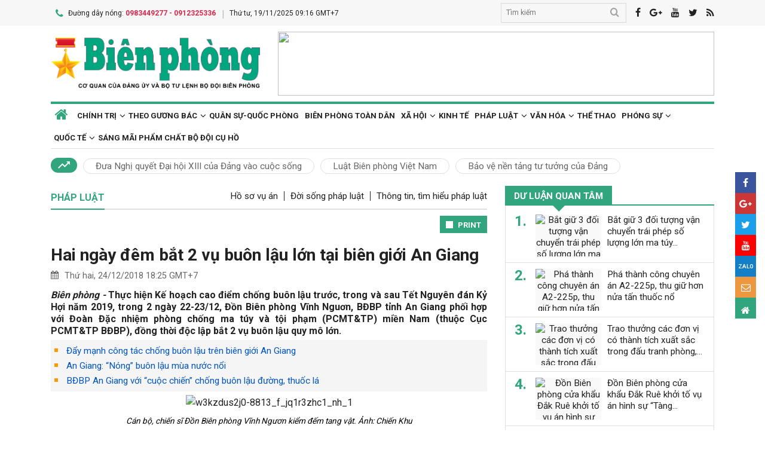

--- FILE ---
content_type: text/html; charset=utf-8
request_url: https://www.bienphong.com.vn/hai-ngay-dem-bat-2-vu-buon-lau-lon-tai-bien-gioi-an-giang-post296646.html
body_size: 19300
content:

<!DOCTYPE html>
<html xmlns="http://www.w3.org/1999/xhtml" xml:lang="vi-vn" lang="vi-vn" itemscope="itemscope" itemtype="http://schema.org/WebPage">
<head prefix="og: http://ogp.me/ns# fb:http://ogp.me/ns/fb# article:http://ogp.me/ns/article#"><meta charset="utf-8" /><title>
	Hai ngày đêm bắt 2 vụ buôn lậu lớn tại biên giới An Giang
</title><meta name="keywords" content="đoàn đặc nhiệm miền nam,doan dac nhiem mien nam"/><meta name="news_keywords" content="đoàn đặc nhiệm miền nam,doan dac nhiem mien nam" /><meta name="description" content="Thực hiện Kế hoạch cao điểm chống buôn lậu trước, trong và sau Tết Nguyên đán Kỷ Hợi năm 2019, trong 2 ngày 22-23/12, Đồn Biên phòng Vĩnh Nguơn, BĐBP tỉnh An Giang phối hợp với Đoàn Đặc nhiệm phòng chống ma túy và tội phạm (PCMT&amp;TP) miền Nam (thuộc Cục PCMT&amp;TP BĐBP), đồng thời độc lập bắt 2 vụ buôn lậu quy mô lớn."/><link rel="canonical" href="https://www.bienphong.com.vn/hai-ngay-dem-bat-2-vu-buon-lau-lon-tai-bien-gioi-an-giang-post296646.html" /><link rel="alternate" media="handheld" href="https://www.bienphong.com.vn/hai-ngay-dem-bat-2-vu-buon-lau-lon-tai-bien-gioi-an-giang-post296646.html" /><link rel="alternate" type="application/rss+xml" title="Tin tức tổng hợp, tin mới nhất về Pháp luật" href="https://www.bienphong.com.vn/rss/phap-luat-8.rss" /><meta property="article:section" content="Tin tức tổng hợp, tin mới nhất về Pháp luật" /><meta property="og:type" content="article" /><meta property="og:title" content="Hai ngày đêm bắt 2 vụ buôn lậu lớn tại biên giới An Giang" /><meta property="og:description" content="Thực hiện Kế hoạch cao điểm chống buôn lậu trước, trong và sau Tết Nguyên đán Kỷ Hợi năm 2019, trong 2 ngày 22-23/12, Đồn Biên phòng Vĩnh Nguơn, BĐBP tỉnh An Giang phối hợp với Đoàn Đặc nhiệm phòng chống ma túy và tội phạm (PCMT&amp;TP) miền Nam (thuộc Cục PCMT&amp;TP BĐBP), đồng thời độc lập bắt 2 vụ buôn lậu quy mô lớn." /><meta property="og:url" content="https://www.bienphong.com.vn/hai-ngay-dem-bat-2-vu-buon-lau-lon-tai-bien-gioi-an-giang-post296646.html" /><meta property="og:image:url" content="https://files.bienphong.com.vn/bbpmedia/media//oldimages/w3kzdus2j0-8813_f_jq1r3zhc1_nh_1.JPG" /><meta property="og:image:width" content="490" /><meta property="og:image:height" content="345" /><meta property="article:published_time" content="2018-12-24T06:25:00+07:00" /><meta property="article:tag" content="buôn lậu"/><meta property="article:tag" content="phòng chống ma túy và tội phạm"/><meta property="article:tag" content="bđbp an giang"/><meta property="article:tag" content="đoàn đặc nhiệm miền nam"/><script type="application/ld+json">{"@context": "http://schema.org","@type": "NewsArticle","mainEntityOfPage":{"@type":"WebPage","@id":"https://www.bienphong.com.vn/hai-ngay-dem-bat-2-vu-buon-lau-lon-tai-bien-gioi-an-giang-post296646.html"},"headline": "Hai ngày đêm bắt 2 vụ buôn lậu lớn tại biên giới An Giang","image": {"@type": "ImageObject","url": "https://files.bienphong.com.vn/bbpmedia/media//oldimages/w3kzdus2j0-8813_f_jq1r3zhc1_nh_1.JPG","width": 800,"height": 450},"datePublished": "2018-12-24T06:25:00+07:00","dateModified": "2018-12-24T06:25:00+07:00","author": {"@type": "Person","name": "0"},"publisher": {"@type": "Organization","name": "Báo biên phòng","logo": {"@type": "ImageObject","url": "https://www.bienphong.com.vn/images/logo-bienphong.jpg","width": 480,"height": 300}},"description": "Thực hiện Kế hoạch cao điểm chống buôn lậu trước, trong và sau Tết Nguyên đán Kỷ Hợi năm 2019, trong 2 ngày 22-23/12, Đồn Biên phòng Vĩnh Nguơn, BĐBP tỉnh An Giang phối hợp với Đoàn Đặc nhiệm phòng chống ma túy và tội phạm (PCMT&amp;TP) miền Nam (thuộc Cục PCMT&amp;TP BĐBP), đồng thời độc lập bắt 2 vụ buôn lậu quy mô lớn."}</script><script type="application/ld+json">{"@context": "http://schema.org","@type": "BreadcrumbList","itemListElement": [{"@type": "ListItem","position":1,"item": {"@id": "https://www.bienphong.com.vn/","name": "Bao bien phong"}},{"@type": "ListItem","position":2,"item": {"@id": "https://www.bienphong.com.vn/phap-luat-8.html","name": "Pháp luật"}}] }</script><meta name="robots" content="index,follow" /><meta name="GOOGLEBOT" content="index,follow,noarchive" /><meta http-equiv="REFRESH" content="1800" /><meta name="RATING" content="GENERAL" /><meta name="REVISIT-AFTER" content="1 DAYS" /><meta name="RATING" content="GENERAL" /><meta name="copyright" content="bienphong.com.vn" /><meta name="author" content="BAO BIEN PHONG" /><meta name="google-site-verification" content="qj8ryrTKbwy1ZofmigYMJMniDAB4GzajISp0EMTPfcM" /><meta property="fb:app_id" content="255770809011475" /><meta name="viewport" content="width=device-width,initial-scale=1" /><link rel="stylesheet" type="text/css" href="Styles/vendor.css" /><link rel="stylesheet" type="text/css" href="Styles/main.css?v=260525" /><link href="https://fonts.googleapis.com/css?family=Roboto:400,700&amp;amp;subset=vietnamese" rel="stylesheet" /><link rel="shortcut icon" href="favicon.ico" type="image/x-icon" />
    <script src="https://www.bienphong.com.vn/Scripts/jquery-1.4.2.js"></script>
    <script src="https://www.bienphong.com.vn/Scripts/hpcLib.js" type="text/javascript"></script>

    <script src="https://www.bienphong.com.vn/scripts/vendor/modernizr.js"></script>
      
    <script type="text/javascript">
        var NEWS_ID = '296646';
        var urlsite = 'https://www.bienphong.com.vn/';
        var urllink = 'http://www.bienphong.com.vn/hai-ngay-dem-bat-2-vu-buon-lau-lon-tai-bien-gioi-an-giang-post296646.html';    
    </script>
	<!-- Global site tag (gtag.js) - Google Analytics -->
	<!--<script async src="https://www.googletagmanager.com/gtag/js?id=UA-108162404-1"></script>-->
	<script>
  		window.dataLayer = window.dataLayer || [];
  		function gtag(){dataLayer.push(arguments);}
  		gtag('js', new Date());
  	gtag('config', 'UA-108162404-1');
	</script>
    
    <link rel="stylesheet" href="https://www.bienphong.com.vn/mediaelement/css/mediaelementplayer.css?v=6" />
</head>
<body>
        <div id="fb-root"></div>

	<script async defer crossorigin="anonymous" src="https://connect.facebook.net/en_US/sdk.js#xfbml=1&version=v9.0" nonce="pZKjmw5E"></script>
       <div class="wrapper">        
        <!---PHAN Banner-->
        
<header class="header">
    <section class="top d-none d-lg-block">
        <div class="container">
            <div class="row">
                <div class="col-7"><span><i class="icon-phone"></i>Đường dây nóng: <strong class="hotline">0983449277 - 0912325336</strong></span><span>Thứ tư, 19/11/2025 09:16 GMT+7</span></div>
                <div class="col-5">
                    <div class="top__social">
                        <div class="frm-search">
                            <input type="text" id="txtsearchtop" placeholder="Tìm kiếm">
                            <button type="button" id="btnSearchTop"><i class="icon-search"></i></button>
                        </div>
                        <a rel="nofollow" href="javascript:void(0);" onclick="share_facebook();"><i class="icon-facebook"></i></a><a rel="nofollow" href="javascript:void(0);" onclick="share_google();"><i class="icon-google-plus"></i></a><a href="javascript:void(0);"><i class="icon-youtube"></i></a><a href="javascript:void(0);" onclick="share_twitter();"><i class="icon-twitter"></i></a><a href="https://www.bienphong.com.vn/rss.html"><i class="icon-rss"></i></a>
                    </div>
                </div>
            </div>
        </div>
    </section>
    <section class="header__main">
        <div class="container">
            <div class="row d-lg-none header__sp">
                <div class="col-2"><a id="btn-menu" href="#"><i class="icon-bars"></i></a></div>
                <div class="col-8">
                    <h1 class="logo"><a href="https://www.bienphong.com.vn/">
                        <img src="https://www.bienphong.com.vn/images/logo-bienphong.svg" alt="Báo Biên Phòng" width="120">
                    </a></h1>
                </div>
                <div class="col-2"><a id="btn-search" href="#"><i class="icon-search"></i></a></div>
            </div>
            <div class="d-none d-lg-block header__pc">
                <div class="row">
                    <div class="col-lg-4">
                        <h1 class="logo"><a href="https://www.bienphong.com.vn/">
                            <img src="https://www.bienphong.com.vn/images/logo-bienphong.svg" alt="Báo Biên Phòng"></a></h1>
                    </div>
                    <div class="col-lg-8">
                        <div class="header__banners">
                            
                            <div class="row">
                                <div class="col-lg-12">
                                    <div class="adv adv-full-hd">
                                        <a href=""><img src = "https://files.bienphong.com.vn/bbpmedia/media//ads/2021/5/29/nqd1.jpg" width="730px" height="107px" /></a>  
                                    </div>
                                </div>
                            </div>
                        </div>
                    </div>
                </div>
            </div>
            <!--<div class="d-none d-lg-block header__hotnews">
              <div class="header__hotnews__inner"><a href="detail.html">Hướng tới kỷ niệm 60 năm ngày truyền thống bđbp - 30 năm ngày biên phòng toàn dân</a></div>
            </div>-->
        </div>
    </section>
    <section class="search-bar">
        <div class="container">
            <div class="search-bar-inner">
                <div class="frm-search">
                    <input type="text" id="txtsearchtopm" placeholder="Tìm kiếm">
                    <button type="button" id="btnSearchTopm"><i class="icon-search"></i></button>
                </div>
            </div>
        </div>
    </section>
    <script type="text/javascript" lang="javascript">
        $(function () {
            $("#btnSearchTop").click(function () {
                var _sT = RemoveHTMLTags($("#txtsearchtop").val());
                if (_sT != '')
                {
                    var sLink = urlsite + 'search.html?s=' + _sT;
                    window.location.href = sLink;
                }
                    
            });
            $("#btnSearchTopm").click(function ()
            {
                var _sT = RemoveHTMLTags($("#txtsearchtopm").val());
                if (_sT != '')
                {
                    var sLink = urlsite + 'search.html?s=' + _sT;
                    window.location.href = sLink;
                }                
            });
            $("#txtsearchtop").keypress(function (e) {
                if (e.which == 13) {
                    var _sT = RemoveHTMLTags($("#txtsearchtop").val());
                    if (_sT != '') {
                        var sLink = urlsite + 'search.html?s=' + _sT;
                        window.location.href = sLink;
                    }
                }
            });
        });
    </script>
</header>

        <!---PHAN banner-->
        <!---PHAN menu-->
        
<section class="mainmenu">
    <div class="container">
        <div class="row">
            <div class="col-12">
                <div class="mainmenu__close"><a href="javascript:void(0)"><i class="icon-close-min"></i></a></div>
                <nav>
                    <ul class="mainmenu__items">
                        <li><a href="https://www.bienphong.com.vn/"><span>Trang chủ</span></a></li>
                         <li class="has-child"><a href="https://www.bienphong.com.vn/chinh-tri-1.html"><span>Chính trị</span></a><ul class="mainmenu__sub"><li><a href="https://www.bienphong.com.vn/thoi-su-66.html"><span>Thời sự<span></a></li><li><a href="https://www.bienphong.com.vn/doi-ngoai-bien-phong-2.html"><span>Đối ngoại biên phòng<span></a></li><li><a href="https://www.bienphong.com.vn/chong-dien-bien-hoa-binh-45.html"><span>Chống diễn biến hòa bình<span></a></li><li><a href="https://www.bienphong.com.vn/goc-nhin-64.html"><span>Góc nhìn<span></a></li></ul></li><li class="has-child"><a href="https://www.bienphong.com.vn/theo-guong-bac-5.html"><span>Theo gương Bác</span></a><ul class="mainmenu__sub"><li><a href="https://www.bienphong.com.vn/loi-bac-day-ngay-nay-nam-xua-57.html"><span>Lời Bác dạy ngày này năm xưa<span></a></li><li><a href="https://www.bienphong.com.vn/nguoi-tot-viec-tot-58.html"><span>Người tốt - Việc tốt<span></a></li></ul></li><li><a href="https://www.bienphong.com.vn/quan-su-quoc-phong-6.html">Quân sự-Quốc phòng</a></li><li><a href="https://www.bienphong.com.vn/bien-phong-toan-dan-51.html">Biên phòng toàn dân</a></li><li class="has-child"><a href="https://www.bienphong.com.vn/xa-hoi-13.html"><span>Xã hội</span></a><ul class="mainmenu__sub"><li><a href="https://www.bienphong.com.vn/giao-thong-24-7-14.html"><span>Giao thông 24/7<span></a></li><li><a href="https://www.bienphong.com.vn/binh-dan-hoc-vu-so-147.html"><span>Bình dân học vụ số<span></a></li></ul></li><li><a href="https://www.bienphong.com.vn/kinh-te-12.html">Kinh tế</a></li><li class="has-child"><a href="https://www.bienphong.com.vn/phap-luat-8.html"><span>Pháp luật</span></a><ul class="mainmenu__sub"><li><a href="https://www.bienphong.com.vn/ho-so-vu-an-116.html"><span>Hồ sơ vụ án<span></a></li><li><a href="https://www.bienphong.com.vn/doi-song-phap-luat-9.html"><span>Đời sống pháp luật<span></a></li><li><a href="https://www.bienphong.com.vn/thong-tin-tim-hieu-phap-luat-10.html"><span>Thông tin, tìm hiểu pháp luật<span></a></li></ul></li><li class="has-child"><a href="https://www.bienphong.com.vn/van-hoa-15.html"><span>Văn hóa</span></a><ul class="mainmenu__sub"><li><a href="https://www.bienphong.com.vn/sang-tac-31.html"><span>Sáng tác<span></a></li></ul></li><li><a href="https://www.bienphong.com.vn/the-thao-68.html">Thể thao</a></li><li class="has-child"><a href="https://www.bienphong.com.vn/phong-su-16.html"><span>Phóng sự</span></a><ul class="mainmenu__sub"><li><a href="https://www.bienphong.com.vn/ghi-chep-17.html"><span>Ghi chép<span></a></li><li><a href="https://www.bienphong.com.vn/but-ky-18.html"><span>Bút ký<span></a></li></ul></li><li class="has-child"><a href="https://www.bienphong.com.vn/quoc-te-19.html"><span>Quốc tế</span></a><ul class="mainmenu__sub"><li><a href="https://www.bienphong.com.vn/su-kien-binh-luan-28.html"><span>Sự kiện-Bình luận<span></a></li><li><a href="https://www.bienphong.com.vn/bien-gioi-bien-dao-cac-nuoc-29.html"><span>Biên giới, biển, đảo các nước<span></a></li></ul></li><li><a href="https://www.bienphong.com.vn/sang-mai-pham-chat-bo-doi-cu-ho-102.html">Sáng mãi phẩm chất Bộ đội Cụ Hồ</a></li>                        
                    </ul>
                </nav>
            </div>
            <div class="col-12">
                <div class="mainmenu__info">
                    <p>Liên hệ Quảng cáo: <strong>0983449277</strong></p>
                    <p>Hotline: <strong>0983449277</strong> - <strong>0912325336</strong></p>
                </div>
                <div class="mainmenu__social">
                    <div class="top__social"><a href="#"><i class="icon-facebook"></i></a><a href="#"><i class="icon-google-plus"></i></a><a href="#"><i class="icon-youtube"></i></a><a href="#"><i class="icon-rss"></i></a></div>
                </div>
            </div>
        </div>
    </div>
</section>

        <!---END menu-->
        <!---PHAN event-->
        
        
<section class="maintags d-none d-lg-block">
    <div class="container">
        <span class="icon-trending_up"></span><a class="item" href="https://www.bienphong.com.vn/dua-nghi-quyet-dai-hoi-xiii-cua-dang-vao-cuoc-song-trends81.html">Đưa Nghị quyết Đại hội XIII của Đảng vào cuộc sống</a><a class="item" href="https://www.bienphong.com.vn/luat-bien-phong-viet-nam-trends63.html">Luật Biên phòng Việt Nam</a><a class="item" href="https://www.bienphong.com.vn/bao-ve-nen-tang-tu-tuong-cua-dang-trends117.html">Bảo vệ nền tảng tư tưởng của Đảng</a>
    </div>
</section>

        <!---PHAN event-->
        <!---PHAN CONTENT-->
        
    <section class="section" id="firstSection">
        <div class="container">
            <div class="row">
                <div class="col-lg-8" id="mainLeftContent">
                    
<article class="item">       
    <h3 class="newsblock-title fix-newsblock-title"><a><span>Pháp luật</span></a><div class="newsblock-title__menu"><a href = "https://www.bienphong.com.vn/ho-so-vu-an-116.html" >Hồ sơ vụ án</a><a href = "https://www.bienphong.com.vn/doi-song-phap-luat-9.html" >Đời sống pháp luật</a><a href = "https://www.bienphong.com.vn/thong-tin-tim-hieu-phap-luat-10.html" >Thông tin, tìm hiểu pháp luật</a></div><a class="btn-subcategory" href="javascript:void(0)"><i class="icon-th"></i></a></h3>
</article>

                    
<div class="article-print" style="text-align: right;">
    <button class="btn-print" id="btnPrintBPP" type="button" style="background-color: #31a67e;
        border: none; padding: 8px 10px 6px; font-size: 13px;" onclick="print(1);">
        <i class="icon-print icon-grp icon-s12"></i>PRINT</button>
</div>
<div id="divcontent">
    <article class="article-main"><h2 class="title--big"><a href = "https://www.bienphong.com.vn/hai-ngay-dem-bat-2-vu-buon-lau-lon-tai-bien-gioi-an-giang-post296646.html">Hai ngày đêm bắt 2 vụ buôn lậu lớn tại biên giới An Giang</a></h2><div class="row"><div class="col-6"><time class="article-date"><i class="icon-calendar"></i>Thứ hai, 24/12/2018 18:25 GMT+7</time></div><div class="col-6"><div class="article-fb"><div class="fb-like" data-href="https://www.bienphong.com.vn/hai-ngay-dem-bat-2-vu-buon-lau-lon-tai-bien-gioi-an-giang-post296646.html" data-width="" data-layout="button" data-action="like" data-size="small" data-share="true"></div></div></div></div><div class="article-content">    <div class="article-grp-content">        <div class="article-content-intro">            <p><i>Biên phòng - </i>Thực hiện Kế hoạch cao điểm chống buôn lậu trước, trong và sau Tết Nguyên đán Kỷ Hợi năm 2019, trong 2 ngày 22-23/12, Đồn Biên phòng Vĩnh Nguơn, BĐBP tỉnh An Giang phối hợp với Đoàn Đặc nhiệm phòng chống ma túy và tội phạm (PCMT&amp;TP) miền Nam (thuộc Cục PCMT&amp;TP BĐBP), đồng thời độc lập bắt 2 vụ buôn lậu quy mô lớn.</p>        </div><div class="article-list-links"><ul><li><a href = "https://www.bienphong.com.vn/day-manh-cong-tac-chong-buon-lau-tren-bien-gioi-an-giang-post292889.html"> Đẩy mạnh công tác chống buôn lậu trên biên giới An Giang</a></li><li><a href = "https://www.bienphong.com.vn/an-giang-nong-buon-lau-mua-nuoc-noi-post273499.html"> An Giang: “Nóng” buôn lậu mùa nước nổi</a></li><li><a href = "https://www.bienphong.com.vn/bdbp-an-giang-voi-cuoc-chien-chong-buon-lau-duong-thuoc-la-post264635.html"> BĐBP An Giang với “cuộc chiến” chống buôn lậu đường, thuốc lá</a></li></ul></div>        <div class="article-content-main"><div style="text-align:center;">
<figure class="image"><img alt="w3kzdus2j0-8813_f_jq1r3zhc1_nh_1" data-imgx2="/images/media/w3kzdus2j0-8813_f_jq1r3zhc1_nh_1_w1100.JPG" height="439" src="http://files.bienphong.com.vn//images/media/oldimages/w3kzdus2j0-8813_f_jq1r3zhc1_nh_1_w550.JPG" width="660" /><figcaption>Cán bộ, chiến sĩ Đồn Biên phòng Vĩnh Ngươn kiểm đếm tang vật. Ảnh: Chiến Khu</figcaption></figure></div>

<p style="text-align:justify;">Cụ thể, vào hồi 21 giờ 30 ngày 22-12, Tổ công tác Đoàn Đặc nhiệm PCMT&amp;TP miền Nam phối hợp với Đồn Biên phòng Vĩnh Ngươn tổ chức mật phục chống buôn lậu tại khu vực đường kênh 4, thuộc khóm Vĩnh Tây 2, phường Núi Sam, TP Châu Đốc, tỉnh An Giang.</p>

<p style="text-align:justify;">Quá trình mật phục, tổ công tác phát hiện 1 xe ô tô tải mang biển kiểm soát 51C-207.70 đi từ hướng bến mương Sáu Nhỏ ra tân lộ Kiều Lương có dấu hiệu khả nghi. Tổ công tác phát tín hiệu yêu cầu tài xế dừng xe để kiểm tra. Khi phát hiện cán bộ Biên phòng, đối tượng đã lợi dụng đêm tối bỏ trốn.</p>

<p style="text-align:justify;">Tổ công tác tiến hành kiểm tra phương tiện, phát hiện trên xe có nhiều hàng hóa, gồm hàng điện tử, điện lạnh, đồ gia dụng (đã qua sử dụng) và rượu ngoại, mỹ phẩm, thuốc tây... ; tiến hành đưa phương tiện và số hàng hóa trên về Đồn Biên phòng Vĩnh Ngươn để xử lý.</p>

<p style="text-align:justify;">Số tang vật thu giữ bao gồm: 1 ô tô tải (biển kiểm soát 51C-207.70), 118 loa, 34 đầu đĩa, 4 âm ly, 2 máy lạnh, 3 tivi, 2 máy khâu, 2 radio, 1 bếp điện, 5 bình đun nước, 40 bình giữ nhiệt các loại, 1 máy giặt (đã qua sử dụng), 250 hộp thuốc tây nhãn hiệu Amoklavin-Bid, 3.600 lọ mỹ phẩm nhãn hiệu DHC Collagen, 2.000 hộp mỹ phẩm nhãn hiệu U.E Cream, 30 chai rượu Chivas 21, 48 chai rượu Chivas 18.</p>

<div style="text-align:center;">
<figure class="image"><img alt="lx7e0rdfqu-8813_f_jq1r45gw4_nh_4" data-imgx2="/images/media/lx7e0rdfqu-8813_f_jq1r45gw4_nh_4_w1100.JPG" height="439" src="http://files.bienphong.com.vn//images/media/oldimages/lx7e0rdfqu-8813_f_jq1r45gw4_nh_4_w550.JPG" width="660" /><figcaption>Phương tiện vận chuyển hàng hóa trái phép ngày 22-12. Ảnh: Chiến Khu</figcaption></figure></div>

<p style="text-align:justify;">Hiện, Đoàn Đặc nhiệm PCMT&amp;TP miền Nam phối hợp với Đồn Biên phòng Vĩnh Nguơn hoàn chỉnh hồ sơ, tiếp tục điều tra, xử lý.</p>

<p style="text-align:justify;">Tiếp đó, hồi 20 giờ 45 phút, ngày 23-12, Đồn Biên phòng Vĩnh Ngươn tổ chức mật phục và bắt 1 vụ buôn lậu thuốc lá ngoại qua biên giới, tang vật thu giữ gồm 1.700 gói thuốc lá ngoại các loại.</p>

<p style="text-align:justify;">Hiện, Đồn Biên phòng Vĩnh Nguơn đã hoàn chỉnh hồ sơ, tiếp tục điều tra, xử lý.</p>

<p style="text-align:justify;"><strong>Chiến Khu</strong></p>
       </div><div class="article-fb"><div class="fb-like" data-href="https://www.bienphong.com.vn/hai-ngay-dem-bat-2-vu-buon-lau-lon-tai-bien-gioi-an-giang-post296646.html" data-width="" data-layout="button" data-action="like" data-size="small" data-share="true"></div></div>   </div></div></article>
</div>
<script type="text/javascript">
    function print(_browser) {

        var yourDOCTYPE = "<!DOCTYPE html>";
        var printPreview = window.open('', 'print_preview');
        var divToPrint = document.getElementById("divcontent");
        var printDocument = printPreview.document;
        printDocument.open();
        var head = "<head>" + "<style> .to-print{height:auto; width:93%;position:absolute;margin: 0;} </style>" + "</head>";
        printDocument.write(yourDOCTYPE +
                    "<html>" +
                    head +
                    "<body>" +
                     "<div class='to-print'><img style='width:250px;height:auto;' src='https://www.bienphong.com.vn/images/logo-bienphong.svg' alt='Báo Biên Phòng' />" + divToPrint.outerHTML +
                     "</div>" +
                    "</body>" +
                    "</html>");

        printPreview.print(0);
        if (_browser == 2)
            printPreview.document.close();
        else
            printPreview.close();
    }

</script>

                    
<div class="article-social">
    
    <div class="row">
        <div class="col-12 col-sm-12">
            <div class="article-tags"><strong></strong><a href="https://www.bienphong.com.vn/tag/buon-lau-2.html">buôn lậu </a><a href="https://www.bienphong.com.vn/tag/phong-chong-ma-tuy-va-toi-pham-3131.html">phòng chống ma túy và tội phạm </a><a href="https://www.bienphong.com.vn/tag/bdbp-an-giang-15602.html">bđbp an giang </a><a href="https://www.bienphong.com.vn/tag/doan-dac-nhiem-mien-nam-16101.html">đoàn đặc nhiệm miền nam </a></div>            
        </div>
    </div>    
</div>
  
                    
<section class="newsblock">
    <h3 class="newsblock-title"><span>Bình luận</span></h3>
    <div class="newsblock-content">
        <form class="frm frm-comment">
            <div class="row">
                <div class="col-sm-6 frm-row">
                    <label for="commentName">Tên của bạn</label>
                    <input type="text" placeholder="Họ và tên" id="txtfullname">
                </div>
                <div class="col-sm-6 frm-row">
                    <label for="commentEmail">Địa chỉ email</label>
                    <input type="text" placeholder="Email của bạn" id="txtemail">
                </div>
                <div class="col-12 frm-row">
                    <label for="commentContent">Nội dung bình luận</label>
                    <textarea name="" cols="30" rows="2" id="txtcomments"></textarea>
                </div>
                <div class="col-6 frm-row">
                    <div class="captcha-cmt">
                        <div>
                            <input type="hidden" id="txthdcapchar">
                            <div class="img-captcha-cmt"><canvas id="myCanvas" width="70" height="25"></canvas></div>
                        </div>
                        <div><a class="reload-captcha-cmt" href="javascript:void(0);" onclick="ShowCapchar();"><i class="icon-reload"></i></a></div>
                        <div>
                            <input type="text" id="txtcapchar" placeholder="Nhập mã captcha"></div>
                    </div>
                </div>
                <div class="col-12 frm-row" style="margin-bottom: 0 !important;">
                    <button type="button" id="btnsend">Gửi ý kiến</button>
                </div>
            </div>
        </form>
    </div>
</section>
<script type="text/javascript">
    var articleid=296646;
    function show() {
        var alpha = new Array('A', 'B', 'C', 'D', 'E', 'F', 'G', 'H', 'I', 'J', 'K', 'L', 'M', 'N', 'O', 'P', 'Q', 'R', 'S', 'T', 'U', 'V', 'W', 'X', 'Y', 'Z',           
               '0', '1', '2', '3', '4', '5', '6', '7', '8', '9');
        var i;
        for (i = 0; i < 6; i++) {
            var a = alpha[Math.floor(Math.random() * alpha.length)];
            var b = alpha[Math.floor(Math.random() * alpha.length)];
            var c = alpha[Math.floor(Math.random() * alpha.length)];
            var d = alpha[Math.floor(Math.random() * alpha.length)];
            var e = alpha[Math.floor(Math.random() * alpha.length)];
            var f = alpha[Math.floor(Math.random() * alpha.length)];
            var g = alpha[Math.floor(Math.random() * alpha.length)];
        }
        var code = a + b + c + d + e + f + g;
        //document.getElementById("ctc-captcha").innerHTML = code
        document.getElementById("txthdcapchar").value = code
        return code;
    }
    function ShowCapchar() {
        var _capchar = show();
        var c = document.getElementById("myCanvas");
        var ctx = c.getContext("2d");
        ctx.clearRect(0, 0, c.width, c.height);
        ctx.font = "14px Arial";
        ctx.fillText(_capchar, 2, 20);
        // save img
        //Canvas2Image.saveAsImage(c, 65, 25, 'png');
    }
    function removeSpaces(string) {
        return string.split(' ').join('');
    }
    document.addEventListener("DOMContentLoaded", function () {
        ShowCapchar();
    });
</script>
<script src="https://www.bienphong.com.vn/scripts/sendcomments.js"></script>
                  
                    
<section class="newsblock">
      <div class="list-related-news topnews__category"><div class="newsblock-content"><a class="item-thumb item-thumb-list-cate" href="https://www.bienphong.com.vn/bat-doi-tuong-tang-tru-trai-phep-chat-ma-tuy-post497398.html"><img src = "https://files.bienphong.com.vn/bbpmedia/media//ImagesCrop/2025/11/19/1200/Crop_52483045AM_1200_52483045AM61383019am_75175153pm_1-10jpg.jpg" alt="Bắt đối tượng tàng trữ trái phép chất ma tuý"></a><article class="item"><h2 class="title--medium title-larger-news"><a href="https://www.bienphong.com.vn/bat-doi-tuong-tang-tru-trai-phep-chat-ma-tuy-post497398.html">Bắt đối tượng tàng trữ trái phép chất ma tuý</a></h2><p>Lúc 6 giờ 55 phút ngày 14/11, tổ công tác Đồn Biên phòng Hạ Long (BĐBP Quảng Ninh) phối hợp với Công an đặc khu Vân Đồn thực hiện nhiệm vụ tuần tra kiểm soát tại khu 9, Đặc khu Vân Đồn phát hiện Trần Văn Lâm (sinh năm 1999, thường trú tại thôn Hiệp Hòa, xã Ninh Gia, tỉnh Lâm Đồng, tạm trú tại: Khu 7, Đặc khu Vân Đồn, tỉnh Quảng Ninh) có biểu hiện nghi vấn sử dụng trái phép chất ma túy.</p></div><div class="newsblock-content"><a class="item-thumb item-thumb-list-cate" href="https://www.bienphong.com.vn/tiep-nhan-4-doi-tuong-truy-na-do-phia-trung-quoc-trao-tra-tai-cua-khau-soc-giang-post497401.html"><img src = "https://files.bienphong.com.vn/bbpmedia/media//1200/2025/11/19/15182400AM_21485755pm_1jpg.jpg" alt="Tiếp nhận 4 đối tượng truy nã do phía Trung Quốc trao trả tại cửa khẩu Sóc Giang"></a><article class="item"><h2 class="title--medium title-larger-news"><a href="https://www.bienphong.com.vn/tiep-nhan-4-doi-tuong-truy-na-do-phia-trung-quoc-trao-tra-tai-cua-khau-soc-giang-post497401.html">Tiếp nhận 4 đối tượng truy nã do phía Trung Quốc trao trả tại cửa khẩu Sóc Giang</a></h2><p>Chiều 18/11, Đồn Biên phòng Sóc Giang (BĐBP tỉnh Cao Bằng) tiến hành tiếp nhận 4 đối tượng có lệnh truy nã  do phía Trung Quốc trao trả. </p></div><div class="newsblock-content"><a class="item-thumb item-thumb-list-cate" href="https://www.bienphong.com.vn/bat-giu-doi-tuong-van-chuyen-40-binh-khi-cuoi-khong-ro-nguon-goc-post497367.html"><img src = "https://files.bienphong.com.vn/bbpmedia/media//1200/2025/11/18/50710431PM_18510425PManh-1-doi-tuong-cung-tang-vat.jpg" alt="Bắt giữ đối tượng vận chuyển 40 bình khí cười không rõ nguồn gốc"></a><article class="item"><h2 class="title--medium title-larger-news"><a href="https://www.bienphong.com.vn/bat-giu-doi-tuong-van-chuyen-40-binh-khi-cuoi-khong-ro-nguon-goc-post497367.html">Bắt giữ đối tượng vận chuyển 40 bình khí cười không rõ nguồn gốc</a></h2><p>Chiều 18/11, thông tin từ Đồn Biên phòng Hải Hòa, BĐBP tỉnh Quảng Ninh cho biết, đơn vị vừa phát hiện, tạm giữ một đối tượng có hành vi bốc vác, vận chuyển 40 bình khí N₂O (khí cười) không rõ nguồn gốc tại khu vực phường Móng Cái 1, tỉnh Quảng Ninh.</p></div><div class="newsblock-content"><a class="item-thumb item-thumb-list-cate" href="https://www.bienphong.com.vn/kiem-soat-chat-che-dia-ban-day-lui-hoat-dong-cua-toi-pham-o-khu-vuc-bien-gioi-bien-post497120.html"><img src = "https://files.bienphong.com.vn/bbpmedia/media//1200/2025/11/17/30093323AM_56193319AM7a.jpg" alt="Kiểm soát chặt chẽ địa bàn, đẩy lùi hoạt động của tội phạm ở khu vực biên giới biển"></a><article class="item"><h2 class="title--medium title-larger-news"><a href="https://www.bienphong.com.vn/kiem-soat-chat-che-dia-ban-day-lui-hoat-dong-cua-toi-pham-o-khu-vuc-bien-gioi-bien-post497120.html">Kiểm soát chặt chẽ địa bàn, đẩy lùi hoạt động của tội phạm ở khu vực biên giới biển</a></h2><p>Thời gian qua, Đồn Biên phòng Chí Linh, BĐBP thành phố (TP) Hồ Chí Minh luôn chủ động triển khai đồng bộ các biện pháp công tác biên phòng, đấu tranh hiệu quả với các loại tội phạm, nhất là tội phạm về ma túy. Đồng thời, đơn vị phối hợp tốt với chính quyền địa phương và các lực lượng chức năng trong việc giữ gìn an ninh chính trị, trật tự an toàn xã hội trên địa bàn.</p></div><div class="newsblock-content"><a class="item-thumb item-thumb-list-cate" href="https://www.bienphong.com.vn/nhip-cau-dua-phap-luat-den-voi-dong-bao-vung-cao-post497125.html"><img src = "https://files.bienphong.com.vn/bbpmedia/media//1200/2025/11/17/80495335AM_695332AM6a.jpg" alt="Nhịp cầu đưa pháp luật đến với đồng bào vùng cao"></a><article class="item"><h2 class="title--medium title-larger-news"><a href="https://www.bienphong.com.vn/nhip-cau-dua-phap-luat-den-voi-dong-bao-vung-cao-post497125.html">Nhịp cầu đưa pháp luật đến với đồng bào vùng cao</a></h2><p>Trong hành trình đưa pháp luật đến gần hơn với nhân dân, BĐBP tỉnh Điện Biên đã và đang khẳng định vai trò nòng cốt, xung kích trên tuyến đầu biên giới. Với phương châm “hiểu dân, gần dân, giúp dân và tuyên truyền cho dân hiểu”, những người lính mang quân hàm xanh không quản ngại gian khó, băng rừng, vượt suối, đến từng bản làng xa xôi để truyền tải chủ trương, đường lối của Đảng, chính sách, pháp luật của Nhà nước đến với đồng bào các dân tộc. Nhờ đó, nhận thức của nhân dân về chấp hành pháp luật ngày càng được nâng cao, tình đoàn kết quân dân nơi biên giới thêm gắn bó, tạo nền tảng xây dựng thế trận biên phòng toàn dân ngày càng vững chắc.</p></div><div class="newsblock-content"><a class="item-thumb item-thumb-list-cate" href="https://www.bienphong.com.vn/tang-cuong-tuyen-truyen-va-xu-ly-nghiem-vi-pham-iuu-tren-vung-bien-tay-nam-post497336.html"><img src = "https://files.bienphong.com.vn/bbpmedia/media//1200/2025/11/17/376105419AM_204105417AMz7232306744406_5e1e760f728a78a50ca3b5a631ff5a04.jpg" alt="Tăng cường tuyên truyền và xử lý nghiêm vi phạm IUU trên vùng biển Tây Nam"></a><article class="item"><h2 class="title--medium title-larger-news"><a href="https://www.bienphong.com.vn/tang-cuong-tuyen-truyen-va-xu-ly-nghiem-vi-pham-iuu-tren-vung-bien-tay-nam-post497336.html">Tăng cường tuyên truyền và xử lý nghiêm vi phạm IUU trên vùng biển Tây Nam</a></h2><p>Từ ngày 13 đến 17/11, Hải đoàn Biên phòng 18 (Bộ Tư lệnh BĐBP) chủ trì, phối hợp với Bộ Tư lệnh Vùng Cảnh sát biển 3 (Bộ Tư lệnh Cảnh sát biển Việt Nam) tổ chức tuyên truyền về phòng chống khai thác hải sản bất hợp pháp, không báo cáo và không theo quy định (IUU) cho 81 phương tiện tàu thuyền và 769 lượt ngư dân trên khu vực vùng biển từ thành phố Hồ Chí Minh đến thành phố Cần Thơ.</p></div><div class="newsblock-content"><a class="item-thumb item-thumb-list-cate" href="https://www.bienphong.com.vn/len-lut-van-chuyen-trai-phep-hon-224-binh-khi-post497333.html"><img src = "https://files.bienphong.com.vn/bbpmedia/media//1200/2025/11/17/730101311AM_824101308AMz7231987349067_4668b6c1299be05e25305dfd5701f3a4.jpg" alt="Lén lút vận chuyển trái phép hơn 224 bình khí"></a><article class="item"><h2 class="title--medium title-larger-news"><a href="https://www.bienphong.com.vn/len-lut-van-chuyen-trai-phep-hon-224-binh-khi-post497333.html">Lén lút vận chuyển trái phép hơn 224 bình khí</a></h2><p>Đồn Biên phòng cửa khẩu Hoành Mô, BĐBP tỉnh Quảng Ninh cho biết, qua tuần tra, kiểm soát địa bàn, đơn vị vừa phát hiện, bắt giữ 1 đối tượng vận chuyển trái phép 224 bình khí trên địa bàn đơn vị quản lý.</p></div><div class="newsblock-content"><a class="item-thumb item-thumb-list-cate" href="https://www.bienphong.com.vn/kien-quyet-chong-khai-thac-thuy-san-bat-hop-phap-post497273.html"><img src = "https://files.bienphong.com.vn/bbpmedia/media//1200/2025/11/17/40365250am_7465247am18b_1.jpg" alt="Kiên quyết chống khai thác thủy sản bất hợp pháp"></a><article class="item"><h2 class="title--medium title-larger-news"><a href="https://www.bienphong.com.vn/kien-quyet-chong-khai-thac-thuy-san-bat-hop-phap-post497273.html">Kiên quyết chống khai thác thủy sản bất hợp pháp</a></h2><p>“Ngư dân chúng tôi nắm rất rõ, lúc mới triển khai đã đầu tư tiền mua thiết bị giám sát hành trình, thực hiện đúng các quy định của pháp luật. Trước khi tàu xuất bến phải làm “chuẩn chỉ” mọi việc, các anh Biên phòng mới ký sổ cho ra biển đánh bắt. Suốt quá trình đánh bắt phải ghi chép nhật ký đầy đủ” - Chủ tàu và thuyền trưởng Nguyễn Viết Hằng, phường Quy Nhơn, tỉnh Gia Lai giãi bày.</p></div></div>      
</section>

                    
                    
                </div>
                <div class="col-lg-4" id="asideTop">
                    <aside class="leftside">
                        <div class="position-side-sticky">
                            <div class="left-side-sticky">
                                
<div class="widget">
    <div class="tabnews">
        <div class="tabnews-title"><a class="active" href="javascript:void(0)" data-tab="#latestNews">Dư luận quan tâm</a></div>
        <div class="tabnews-content">
            <div class="latestNews">
                <ul>
                    <li><a href="https://www.bienphong.com.vn/bat-giu-3-doi-tuong-van-chuyen-trai-phep-so-luong-lon-ma-tuy-tong-hop-post496425.html"><span class="item-thumb item-thumb-small-cate"> <img  src="https://files.bienphong.com.vn/filesdata/450x450/1200/2025/10/28/87433359PM_66931842pm_ba-doi-tuong-cung-tang-vatjpg.jpg" alt="Bắt giữ 3 đối tượng vận chuyển trái phép số lượng lớn ma túy tổng hợp" title="Bắt giữ 3 đối tượng vận chuyển trái phép số lượng lớn ma túy tổng hợp"></span>Bắt giữ 3 đối tượng vận chuyển trái phép số lượng lớn ma túy...</a></li><li><a href="https://www.bienphong.com.vn/pha-thanh-cong-chuyen-an-a2-225p-thu-giu-hon-nua-tan-thuoc-no-post496748.html"><span class="item-thumb item-thumb-small-cate"> <img  src="https://files.bienphong.com.vn/filesdata/450x450/1200/2025/11/4/34744233PM_3842746pm_01jpg.jpg" alt="Phá thành công chuyên án A2-225p, thu giữ hơn nửa tấn thuốc nổ" title="Phá thành công chuyên án A2-225p, thu giữ hơn nửa tấn thuốc nổ"></span>Phá thành công chuyên án A2-225p, thu giữ hơn nửa tấn thuốc nổ</a></li><li><a href="https://www.bienphong.com.vn/trao-thuong-cac-don-vi-co-thanh-tich-xuat-sac-trong-dau-tranh-phong-chong-toi-pham-post496079.html"><span class="item-thumb item-thumb-small-cate"> <img  src="https://files.bienphong.com.vn/filesdata/450x450/1200/2025/10/21/20993745AM_5993523AM_img1745.JPG" alt="Trao thưởng các đơn vị có thành tích xuất sắc trong đấu tranh phòng, chống tội phạm" title="Trao thưởng các đơn vị có thành tích xuất sắc trong đấu tranh phòng, chống tội phạm"></span>Trao thưởng các đơn vị có thành tích xuất sắc trong đấu tranh phòng,...</a></li><li><a href="https://www.bienphong.com.vn/don-bien-phong-cua-khau-dak-rue-khoi-to-vu-an-hinh-su-tang-tru-trai-phep-chat-ma-tuy-post497044.html"><span class="item-thumb item-thumb-small-cate"> <img  src="https://files.bienphong.com.vn/filesdata/450x450/1200/2025/11/10/24733532PM_Crop_30833528PM_1200_30833528PM50623347pm_hinh-1jpg.jpg" alt="Đồn Biên phòng cửa khẩu Đắk Ruê khởi tố vụ án hình sự Tàng trữ trái phép chất ma túy" title="Đồn Biên phòng cửa khẩu Đắk Ruê khởi tố vụ án hình sự Tàng trữ trái phép chất ma túy"></span>Đồn Biên phòng cửa khẩu Đắk Ruê khởi tố vụ án hình sự “Tàng...</a></li><li><a href="https://www.bienphong.com.vn/khoi-to-vu-an-dua-tau-ca-qua-vung-bien-nuoc-ngoai-khai-thac-thuy-san-trai-phep-post496361.html"><span class="item-thumb item-thumb-small-cate"> <img  src="https://files.bienphong.com.vn/filesdata/450x450/1200/2025/10/27/921120829PMimg_9230.JPG" alt="Khởi tố vụ án đưa tàu cá qua vùng biển nước ngoài khai thác thủy sản trái phép" title="Khởi tố vụ án đưa tàu cá qua vùng biển nước ngoài khai thác thủy sản trái phép"></span>Khởi tố vụ án đưa tàu cá qua vùng biển nước ngoài khai thác...</a></li><li><a href="https://www.bienphong.com.vn/bdbp-tinh-gia-lai-khoi-to-vu-an-tang-tru-trai-phep-chat-ma-tuy-post496390.html"><span class="item-thumb item-thumb-small-cate"> <img  src="https://files.bienphong.com.vn/filesdata/450x450/ImagesCrop/2025/10/27/1200/Crop_97971026PM_1200_97971026PM14371011pm_95155137pm_anhjpg.jpg" alt="BĐBP tỉnh Gia Lai khởi tố vụ án tàng trữ trái phép chất ma túy" title="BĐBP tỉnh Gia Lai khởi tố vụ án tàng trữ trái phép chất ma túy"></span>BĐBP tỉnh Gia Lai khởi tố vụ án tàng trữ trái phép chất ma...</a></li><li><a href="https://www.bienphong.com.vn/bat-giu-doi-tuong-tang-tru-trai-phep-chat-ma-tuy-post496122.html"><span class="item-thumb item-thumb-small-cate"> <img  src="https://files.bienphong.com.vn/filesdata/450x450/1200/2025/10/22/68783426AM_4272137am_anh-bdbp-tphcm-lay-loi-khai-doi-tuong-nguyen-thanh.jpg" alt="Bắt giữ đối tượng tàng trữ trái phép chất ma túy" title="Bắt giữ đối tượng tàng trữ trái phép chất ma túy"></span>Bắt giữ đối tượng tàng trữ trái phép chất ma túy</a></li><li><a href="https://www.bienphong.com.vn/bdbp-quang-ngai-quyet-tam-khong-de-xay-ra-vi-pham-iuu-post496270.html"><span class="item-thumb item-thumb-small-cate"> <img  src="https://files.bienphong.com.vn/filesdata/450x450/1200/2025/10/24/84035526PMimg_3390_anh-2.JPG" alt="BĐBP Quảng Ngãi quyết tâm không để xảy ra vi phạm IUU" title="BĐBP Quảng Ngãi quyết tâm không để xảy ra vi phạm IUU"></span>BĐBP Quảng Ngãi quyết tâm không để xảy ra vi phạm IUU</a></li><li><a href="https://www.bienphong.com.vn/khoi-to-doi-tuong-mua-ban-trai-phep-chat-ma-tuy-post496300.html"><span class="item-thumb item-thumb-small-cate"> <img  src="https://files.bienphong.com.vn/filesdata/450x450/1200/2025/10/25/24683646PM_79131537pm_anh-1jpg.jpg" alt="Khởi tố đối tượng mua bán trái phép chất ma túy" title="Khởi tố đối tượng mua bán trái phép chất ma túy"></span>Khởi tố đối tượng mua bán trái phép chất ma túy</a></li>
                </ul>
            </div>
        </div>
    </div>
</div>

                                
<div class="widget">
    <h3 class="widget-title"><a href="https://www.bienphong.com.vn/baoin/bao-bien-phong/">Đọc báo in</a></h3>
    <div class="widget-content">
        <div class="newspaper">
            <div class="row">
                <div class="col-6">
                    <a href="https://www.bienphong.com.vn/baoin/bao-an-ninh-bien-gioi/0/">
                        <img src="https://www.bienphong.com.vn/images/newspaper.jpg" alt="An ninh biên giới"></a>
                </div>
                <div class="col-6">
                    <a href="https://www.bienphong.com.vn/baoin/bao-bien-phong/0/">
                        <img src="https://www.bienphong.com.vn/images/newspaper-1.jpg" alt="Biên phòng"></a>
                </div>
            </div>
        </div>
    </div>
</div>

                                
<div class="widget widget--simple d-none"> 
    <h3 class="widget-title"><a>Fanpage báo biên phòng</a></h3>
    <div class="widget-content">
        <div class="fb-page" style="height:180px;background-image:url('https://www.bienphong.com.vn/images/fanpage.jpg')"
            data-href="https://www.facebook.com/baodientu.bienphong/"
            data-width="350"
            data-hide-cover="false"
            data-show-facepile="true">
        </div>
    </div>
    
    <script>
        $(function () {
            if ($('.fb-page').text()=='')
            {
                $('.fb-page').append('<img src=\"https://www.bienphong.com.vn/images/fanpage.jpg\">')
            }
        });
    </script>
</div>

                                
                                
                                <div class="widget widget--simple"><h3 class="widget-title"><a href ="https://www.bienphong.com.vn/ho-so-vu-an-116.html" >Hồ sơ vụ án</a></h3><div class="widget-content"><ul class="widget-news-small"><li><a href ="https://www.bienphong.com.vn/ban-an-thich-dang-danh-cho-nhung-ke-buon-lau-vang-qua-bien-gioi-post495229.html" ><span class="item-thumb item-thumb-widget-small"><img src ="https://files.bienphong.com.vn/filesdata/450x450/1200/2025/10/1/39422952PM_40122949PM7a.jpg"/></span><p>Bản &#225;n th&#237;ch đ&#225;ng d&#224;nh cho những kẻ bu&#244;n lậu v&#224;ng qua bi&#234;n giới</p></a></li><li><a href ="https://www.bienphong.com.vn/dieu-bat-ngo-an-chua-trong-chiec-lop-tren-thung-xe-ban-tai-post494678.html" ><span class="item-thumb item-thumb-widget-small"><img src ="https://files.bienphong.com.vn/filesdata/450x450/1200/2025/9/18/22631226PM_Crop_13231222PM_1200_13231222PM99931157pm6a.jpg"/></span><p>Điều bất ngờ ẩn chứa trong chiếc lốp tr&#234;n th&#249;ng xe b&#225;n tải</p></a></li></ul></div></div>
                                    
				
<div class="widget widget--simple d-none d-lg-block">
    <div class="widget-content">
        
    </div>
</div>
   
				
<div class="widget widget--simple d-none d-lg-block">
    <div class="widget-content">
        
    </div>
</div>
                               
                            </div>
                        </div>
                    </aside>
                </div>
            </div>
        </div>
    </section>
    
<section class="section videonews">
    <div class="container">
        <section class="newsblock">            
            <h3 class="newsblock-title"><a href="https://www.bienphong.com.vn/videos/cau-noi-cua-tinh-huu-nghi-doan-ket-viet-nam-campuchia-497278.html"><span>Video</span></a></h3><div class="newsblock-content" style="background:#f0f0f0"><div class="row"><div class="col-lg-7 videonews-col-right"><article class="item item--special"><div class="video-wrapper"><iframe width="1296" height="729" src="https://www.youtube.com/embed/sCNUrqrYTn8?rel=0" title="Cầu nối của tình hữu nghị, đoàn kết Việt Nam - Campuchia" frameborder="0" allow="accelerometer; autoplay; clipboard-write; encrypted-media; gyroscope; picture-in-picture; web-share" referrerpolicy="strict-origin-when-cross-origin" allowfullscreen></iframe></div></article><h2 class="title--big" id="mainVideoTitle" style="padding:15px;margin-bottom:0;"><a href = "https://www.bienphong.com.vn/videos/cau-noi-cua-tinh-huu-nghi-doan-ket-viet-nam-campuchia-497278.html" > Cầu nối của tình hữu nghị, đoàn kết Việt Nam - Campuchia</a></h2></div><div class="col-lg-5 videonews-col-left"><div class="listthumb"><article class="item"><a class="item-thumb" href="https://www.bienphong.com.vn/videos/am-ap-bien-cuong-497102.html"><img src ="https://files.bienphong.com.vn/filesdata/450x450/1200/2025/11/11/68385130PM0531.jpg" alt="Ấm áp biên cương"/></a><h2 class="title--regular"><a href ="https://www.bienphong.com.vn/videos/am-ap-bien-cuong-497102.html">Ấm áp biên cương</a></h2></article><article class="item"><a class="item-thumb" href="https://www.bienphong.com.vn/videos/bdbp-tinh-vinh-long-dong-hanh-cung-ngu-dan-chong-khai-thac-iuu-497104.html"><img src ="https://files.bienphong.com.vn/filesdata/450x450/1200/2025/11/11/3285534PM05312.jpg" alt="BĐBP tỉnh Vĩnh Long đồng hành cùng ngư dân chống khai thác IUU"/></a><h2 class="title--regular"><a href ="https://www.bienphong.com.vn/videos/bdbp-tinh-vinh-long-dong-hanh-cung-ngu-dan-chong-khai-thac-iuu-497104.html">BĐBP tỉnh Vĩnh Long đồng hành cùng ngư dân chống khai thác IUU</a></h2></article><article class="item"><a class="item-thumb" href="https://www.bienphong.com.vn/videos/nhung-ngay-am-ap-sau-bao-so-13-o-vung-bien-gioi-bien-dak-lak-497103.html"><img src ="https://files.bienphong.com.vn/filesdata/450x450/1200/2025/11/11/82885334PM05311.jpg" alt="Những ngày ấm áp sau bão số 13 ở vùng biên giới biển Đắk Lắk"/></a><h2 class="title--regular"><a href ="https://www.bienphong.com.vn/videos/nhung-ngay-am-ap-sau-bao-so-13-o-vung-bien-gioi-bien-dak-lak-497103.html">Những ngày ấm áp sau bão số 13 ở vùng biên giới biển Đắk Lắk</a></h2></article></div></div></div></div>
        </section>
    </div>
</section>

    <!--<script src="https://www.bienphong.com.vn/mediaelement/js/audio.js"></script>-->
    <script src="https://www.bienphong.com.vn/mediaelement/js/mediaelement-and-player.js"></script>

        <!---END PHAN CONTENT-->
        
<section class="section newsblock d-none d-lg-block">
    <div class="container">
        
    </div>
</section>

	
<section class="section">
    <div class="container">
        <section class="newsblock">
            <div class="box-links-lk box-list-adv">
                <h2><a href="https://www.bienphong.com.vn/quang-cao-73.html" style="color:#ffffff">THÔNG TIN CẦN BIẾT</a></h2>
                
                
                <div class="box-ct-links-lk box-ct-list-adv"><div class="row list-item-feature"><div class="col-lg-2 col-12"><article class="item"><a class="item-thumb item-thumb-slide item-thumb-adv" href="https://www.bienphong.com.vn/cach-lam-thach-dua-tai-nha-don-gian-tu-thach-dua-tho-len-men-post497349.html"><img src = "https://files.bienphong.com.vn/filesdata/450x450/1200/2025/11/17/24331549pm_anh-1jpg.jpg" alt="Cách làm thạch dừa tại nhà đơn giản từ thạch dừa thô lên men" /></a><h2 class="title--medium"><a href = "https://www.bienphong.com.vn/cach-lam-thach-dua-tai-nha-don-gian-tu-thach-dua-tho-len-men-post497349.html" >Cách làm thạch dừa tại nhà đơn giản từ thạch dừa thô lên men</a></h2></article></div><div class="col-lg-2 col-12"><article class="item"><a class="item-thumb item-thumb-slide item-thumb-adv" href="https://www.bienphong.com.vn/top-10-luat-su-tu-van-doanh-nghiep-gioi-uy-tin-tai-viet-nam-post497256.html"><img src = "https://files.bienphong.com.vn/filesdata/450x450/1200/2025/11/14/88230054pm_bp1jpg.jpg" alt="Top 10 luật sư tư vấn doanh nghiệp giỏi uy tín tại Việt Nam" /></a><h2 class="title--medium"><a href = "https://www.bienphong.com.vn/top-10-luat-su-tu-van-doanh-nghiep-gioi-uy-tin-tai-viet-nam-post497256.html" >Top 10 luật sư tư vấn doanh nghiệp giỏi uy tín tại Việt Nam</a></h2></article></div><div class="col-lg-2 col-12"><article class="item"><a class="item-thumb item-thumb-slide item-thumb-adv" href="https://www.bienphong.com.vn/top-10-luat-su-tu-van-dat-dai-nha-dat-gioi-uy-tin-tai-thanh-pho-ho-chi-minh-post497255.html"><img src = "https://files.bienphong.com.vn/filesdata/450x450/1200/2025/11/14/52030049pm_bp2jpg.jpg" alt="Top 10 luật sư tư vấn đất đai nhà đất giỏi uy tín tại thành phố Hồ Chí Minh" /></a><h2 class="title--medium"><a href = "https://www.bienphong.com.vn/top-10-luat-su-tu-van-dat-dai-nha-dat-gioi-uy-tin-tai-thanh-pho-ho-chi-minh-post497255.html" >Top 10 luật sư tư vấn đất đai nhà đất giỏi uy tín tại...</a></h2></article></div><div class="col-lg-2 col-12"><article class="item"><a class="item-thumb item-thumb-slide item-thumb-adv" href="https://www.bienphong.com.vn/mb-economic-insights-2025-11-nam-dong-hanh-cung-doanh-nghiep-xuat-nhap-khau-post497156.html"><img src = "https://files.bienphong.com.vn/filesdata/450x450/1200/2025/11/12/98773202PMz7217061557261_b8e304d0e567dad7dbf38ced45cc2cbc.jpg" alt="MB Economic Insights 2025: 11 năm đồng hành cùng doanh nghiệp xuất nhập khẩu" /></a><h2 class="title--medium"><a href = "https://www.bienphong.com.vn/mb-economic-insights-2025-11-nam-dong-hanh-cung-doanh-nghiep-xuat-nhap-khau-post497156.html" >MB Economic Insights 2025: 11 năm đồng hành cùng doanh nghiệp xuất nhập khẩu</a></h2></article></div><div class="col-lg-2 col-12"><article class="item"><a class="item-thumb item-thumb-slide item-thumb-adv" href="https://www.bienphong.com.vn/tri-an-khach-hang-doanh-nghiep-sme-nhan-dip-sinh-nhat-mb-post497108.html"><img src = "https://files.bienphong.com.vn/filesdata/450x450/1200/2025/11/12/89174724AMimage001.jpg" alt="Tri ân khách hàng doanh nghiệp SME nhân dịp sinh nhật MB" /></a><h2 class="title--medium"><a href = "https://www.bienphong.com.vn/tri-an-khach-hang-doanh-nghiep-sme-nhan-dip-sinh-nhat-mb-post497108.html" >Tri ân khách hàng doanh nghiệp SME nhân dịp sinh nhật MB</a></h2></article></div><div class="col-lg-2 col-12"><article class="item"><a class="item-thumb item-thumb-slide item-thumb-adv" href="https://www.bienphong.com.vn/lam-day-vung-toc-thua-voi-cong-nghe-xam-chan-toc-tu-nhien-nhu-that-post497083.html"><img src = "https://files.bienphong.com.vn/filesdata/450x450/1200/2025/11/11/11423050pm_xam-chan-toc-3jpg.jpg" alt="Làm đầy vùng tóc thưa với công nghệ xăm chân tóc tự nhiên như thật" /></a><h2 class="title--medium"><a href = "https://www.bienphong.com.vn/lam-day-vung-toc-thua-voi-cong-nghe-xam-chan-toc-tu-nhien-nhu-that-post497083.html" >Làm đầy vùng tóc thưa với công nghệ xăm chân tóc tự nhiên như...</a></h2></article></div></div></div>
            </div>
        </section>
    </div>
</section>

        
 
        <!---PHAN FOOTER-->
        
<footer class="footer">
    <div class="footer-cate d-none d-lg-block">
        <div class="container">
            <div class="footermenu_ctn">
                <div class="row">
                    <div class="col-lg-2"><nav class="footermenu">            <ul class="footermenu__items"><li class="has-child"><a href = "https://www.bienphong.com.vn/chinh-tri-1.html" ><span>Chính trị</span></a></li></ul></nav></div><div class="col-lg-2"><nav class="footermenu">  <ul class="footermenu__items"><li class="has-child"><a href = "https://www.bienphong.com.vn/theo-guong-bac-5.html" ><span>Theo gương Bác</span></a></li></ul></nav></div><div class="col-lg-2"><nav class="footermenu">  <ul class="footermenu__items"><li class="has-child"><a href = "https://www.bienphong.com.vn/quan-su-quoc-phong-6.html" ><span>Quân sự-Quốc phòng</span></a></li></ul></nav></div><div class="col-lg-2"><nav class="footermenu">  <ul class="footermenu__items"><li class="has-child"><a href = "https://www.bienphong.com.vn/bien-phong-toan-dan-51.html" ><span>Biên phòng toàn dân</span></a></li></ul></nav></div><div class="col-lg-2"><nav class="footermenu">  <ul class="footermenu__items"><li class="has-child"><a href = "https://www.bienphong.com.vn/xa-hoi-13.html" ><span>Xã hội</span></a></li></ul></nav></div><div class="col-lg-2"><nav class="footermenu">  <ul class="footermenu__items"><li class="has-child"><a href = "https://www.bienphong.com.vn/kinh-te-12.html" ><span>Kinh tế</span></a></li></ul></nav></div><div class="col-lg-2"><nav class="footermenu">  <ul class="footermenu__items"><li class="has-child"><a href = "https://www.bienphong.com.vn/phap-luat-8.html" ><span>Pháp luật</span></a></li></ul></nav></div><div class="col-lg-2"><nav class="footermenu">  <ul class="footermenu__items"><li class="has-child"><a href = "https://www.bienphong.com.vn/van-hoa-15.html" ><span>Văn hóa</span></a></li></ul></nav></div><div class="col-lg-2"><nav class="footermenu">  <ul class="footermenu__items"><li class="has-child"><a href = "https://www.bienphong.com.vn/the-thao-68.html" ><span>Thể thao</span></a></li></ul></nav></div><div class="col-lg-2"><nav class="footermenu">  <ul class="footermenu__items"><li class="has-child"><a href = "https://www.bienphong.com.vn/phong-su-16.html" ><span>Phóng sự</span></a></li></ul></nav></div><div class="col-lg-2"><nav class="footermenu">  <ul class="footermenu__items"><li class="has-child"><a href = "https://www.bienphong.com.vn/quoc-te-19.html" ><span>Quốc tế</span></a></li></ul></nav></div><div class="col-lg-2"><nav class="footermenu">  <ul class="footermenu__items"><li class="has-child"><a href = "https://www.bienphong.com.vn/sang-mai-pham-chat-bo-doi-cu-ho-102.html" ><span>Sáng mãi phẩm chất Bộ đội Cụ Hồ</span></a></li></ul></nav></div><div class="col-lg-2"><nav class="footermenu">  <ul class="footermenu__items"></ul></nav></div>
                </div>
            </div>
        </div>
    </div>
    <div class="footer-info">
        <div class="container">
        <div class="row">            
							<div class="col-lg-4">
								<div class="row">
									<div class="col-lg-12">
										<h2 class="logo"><a href="#"><img src="images/logo-bienphong.svg" alt="Báo Biên Phòng"></a></h2>
									</div>
									<div class="col-lg-12 mt-3">
										<p>
											© Copyright 2018 Báo Biên phòng, All rights reserved <br />
											® Biên phòng giữ bản quyền nội dung trên website này
										</p>
									</div>
								</div>
							</div>
							<div class="col-lg-4 mt-lg-0 mt-3">
								<p>
									Tổng Biên tập: <b>Đại tá NHÂM HỒNG HẮC</b> <br />
									Trụ sở Tòa soạn: 40 Hàng Bài, phường Cửa Nam, thành phố Hà Nội<br />
									Giấy phép hoạt động báo điện tử: Số 485/GP-BTTTT, do Bộ Thông tin và Truyền thông cấp ngày 28/07/2021. <br />
									Điện thoại: 024 3936 4407  <br />
									Email: bpo@bienphong.com.vn
								</p>
							</div>
							<div class="col-lg-4 mt-lg-0 mt-3">
								<ul class="bp-links-ft">
									<li><a href="javascript:void(0);">Quảng cáo: <b>0983449277</b></a></li>
						            <li><a href="https://www.bienphong.com.vn/ContactUs.aspx">Liên hệ</a></li>
						            <li>Hotline: 0983449277 - 0912325336</li>
								</ul>
							</div>
						</div>
            
        </div>
    </div>
</footer>

        <!---END FOOTER-->

    </div>
    <div class="overlay"></div>
    <div class="article-social-share social-share-body d-none d-lg-block">
      <a class="social-facebook" rel="nofollow" href="javascript:void(0);" onclick="share_facebook();"><i class="icon-facebook"></i></a>
      <a class="social-google" rel="nofollow"href="javascript:void(0);" onclick="share_google();"><i class="icon-google-plus"></i></a>
      <a class="social-twitter" rel="nofollow" href="javascript:void(0);" onclick="share_twitter();"><i class="icon-twitter"></i></a>
      <a class="social-youtube" rel="nofollow" href="javascript:void(0);"><i class="icon-youtube"></i></a>
      <a class="social-zalo" target="_blank" rel="nofollow" href="//zalo.me/"><span>ZALO</span></a>      
      <a class="social-envelope" rel="nofollow" href="mailto:bpo@bienphong.com.vn"><i class="icon-envelope-o"></i></a>
      <a class="social-home" href="https://www.bienphong.com.vn/"><i class="icon-home"></i></a>
    </div>
    <script type="text/javascript">
        function ViewHitCounter() {
            var _newsid = 0;
            var _catid = 0;
            _newsid = '296646';
            _catid = '0';
            var img = new Image();
            img.src = 'https://www.bienphong.com.vn//ajax/Counter.ashx?newsid=' + _newsid + '&catid=' + _catid;
        }
        ViewHitCounter();

        $(function () {

//            $('h2:contains("Tổng Bí thư Nguyễn Phú Trọng")').parent().closest('.item').attr("style", "filter: grayscale(100%);");
//            $('h2:contains("Tổng Bí thư Nguyễn Phú Trọng")').parent().closest('.col-lg-6').attr("style", "filter: grayscale(100%);");
//            $('h2:contains("Tổng Bí thư Nguyễn Phú Trọng")').parent().closest('.newsblock-content').attr("style", "filter: grayscale(100%);");
            
        });

    </script>
    <script src="https://www.bienphong.com.vn/scripts/vendor.js"></script>
    <script src="https://www.bienphong.com.vn/scripts/main.js"></script>
</body>
</html>


--- FILE ---
content_type: application/javascript; charset=utf-8,gbk
request_url: https://www.bienphong.com.vn/scripts/main.js
body_size: 733
content:
"use strict";$(function(){$("#btn-menu").on("click",function(e){e.preventDefault(),$("body").toggleClass("menu-open")}),$(".mainmenu__close a, .overlay").on("click",function(e){$("body").removeClass("menu-open")}),$(".main-nav .nav i").on("click",function(e){e.preventDefault(),$(this).parent().hasClass("active")?$(this).parent().removeClass("active"):($(this).parent().siblings().removeClass("active"),$(this).parent().addClass("active"))}),$(".has-child").on("click",function(e){if($(".header__sp").is(":visible")){var s=$(this);s.find(".mainmenu__sub").slideToggle(function(){$(this).is(":visible")?s.addClass("active"):s.removeClass("active")})}}),$("#btn-search").on("click",function(e){e.preventDefault(),$(".search-bar").slideToggle(function(){$(".search-bar").is(":visible")?$("#btn-search").addClass("open"):$("#btn-search").removeClass("open")})}),$(".tabnews-title a").on("click",function(e){e.preventDefault(),$(this).addClass("active"),$(this).siblings().removeClass("active"),$($(this).data("tab")).show(),$($(this).data("tab")).siblings().hide()});var e=0;$(".sideshowtopnews").each(function(){e++;var s=$(this).parents(".newsblock").find(".slideshownews-prev"),i=$(this).parents(".newsblock").find(".slideshownews-next");$(this).addClass("slider-"+e).slick({slidesToShow:5,slidesToScroll:1,infinite:!0,prevArrow:s,nextArrow:i,mobileFirst:!0,responsive:[{breakpoint:319,settings:{slidesToShow:1,slidesToScroll:1}},{breakpoint:991,settings:{slidesToShow:5,slidesToScroll:1}}]})});var e=0;$(".relatednews").each(function(){e++;var s=$(this).parents(".newsblock").find(".slideshownews-prev"),i=$(this).parents(".newsblock").find(".slideshownews-next");$(this).addClass("slider-"+e).slick({slidesToShow:3,slidesToScroll:1,infinite:!0,prevArrow:s,nextArrow:i,mobileFirst:!0,responsive:[{breakpoint:319,settings:{slidesToShow:1,slidesToScroll:1}},{breakpoint:991,settings:{slidesToShow:3,slidesToScroll:1}}]})}),$(".btn-subcategory").on("click",function(e){e.preventDefault(),$(this).siblings(".newsblock-title__menu").slideToggle()});var s=document.getElementById("mainVideo");s&&(s.addEventListener("play",function(){$("#mainVideoTitle").hide()},!0),s.addEventListener("ended",function(){$("#mainVideoTitle").show()},!0),s.addEventListener("pause",function(){$("#mainVideoTitle").show()},!0))});